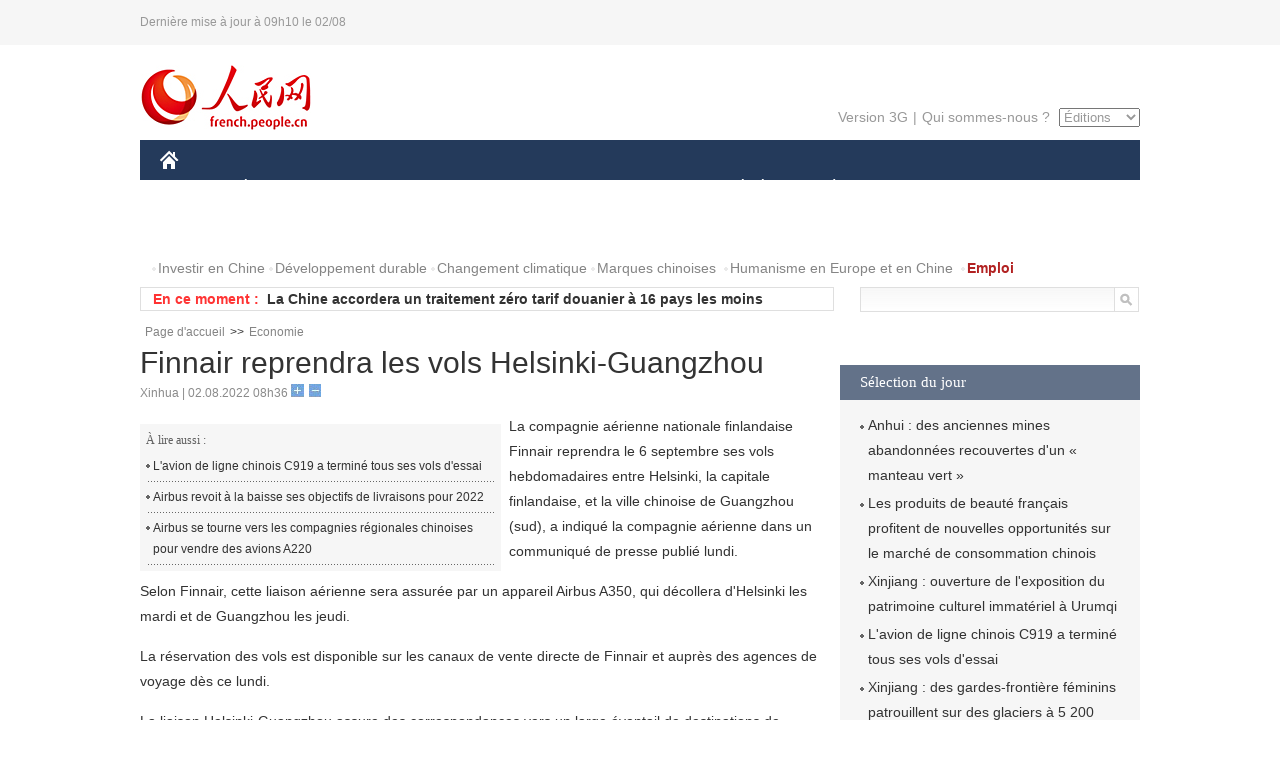

--- FILE ---
content_type: text/html
request_url: http://french.people.com.cn/Economie/n3/2022/0802/c31355-10129922.html
body_size: 6213
content:
<!DOCTYPE html PUBLIC "-//W3C//DTD XHTML 1.0 Transitional//EN" "http://www.w3.org/TR/xhtml1/DTD/xhtml1-transitional.dtd">
<html xmlns="http://www.w3.org/1999/xhtml">
<head>
<meta http-equiv="content-type" content="text/html;charset=UTF-8"/>
<meta http-equiv="Content-Language" content="utf-8" />
<meta content="all" name="robots" />
<title>Finnair reprendra les vols Helsinki-Guangzhou</title>
<meta name="copyright" content="" />
<meta name="description" content="La compagnie aérienne nationale finlandaise Finnair reprendra le 6 septembre ses vols hebdomadaires entre Helsinki, la capitale finlandaise, et la ville chinoise de Guangzhou (sud), a indiqué la compagnie aérienne dans un communiqué de presse publié lundi." />
<meta name="keywords" content="avion,Airbus" />
<meta name="filetype" content="0" />
<meta name="publishedtype" content="1" />
<meta name="pagetype" content="1" />
<meta name="catalogs" content="F_31355" />
<meta name="contentid" content="F_10129922" />
<meta name="publishdate" content="2022-08-02" />
<meta name="author" content="F_300941" />
<meta name="source" content="Source:Xinhua" />
<meta name="editor" content="">
<meta name="sourcetype" content="">
<link href="/img/2014frenchpd/page.css" type="text/css" rel="stylesheet" media="all" />
<meta name="viewport" content="width=device-width,initial-scale=1.0,minimum-scale=1.0,maximum-scale=1.0">
<!--[if IE]>
<link href="/img/2014frenchpd/hack_ie.css" type="text/css" rel="stylesheet" rev="stylesheet" media="all" />
<![endif]-->
<!--[if IE 6]>
<link href="/img/2014frenchpd/hack_ie6.css" type="text/css" rel="stylesheet" rev="stylesheet" media="all" />
<![endif]-->
<script type="text/javascript">
function doZoom(size){
	document.getElementById('p_content').style.fontSize=size+'px'
return false;
}
</script>
<script src="/img/2011english/jquery-1.7.1.min.js" type="text/javascript"></script>
<script src="/img/2014frenchpd/js/jquery.jdt.js" type="text/javascript"></script>
<script src="/img/2014frenchpd/js/nav.js" type="text/javascript"></script>
<script src="/img/2014frenchpd/js/tab.js" type="text/javascript"></script>
<script src="/img/2014frenchpd/js/jdt.js" type="text/javascript"></script>
</head>
<body>
<!--header-->
<div class="header clear none_320"><p><span>Dernière mise à jour à 09h10 le 02/08</span></p></div>
<!--nav-->
<div class="w1000 nav nav_3 oh clear">
	<div class="fl"><a href="http://french.peopledaily.com.cn/" target="_blank"><img src="/img/2014frenchpd/images/logo.jpg" alt="" /></a></div>
    <div class="fr none_320">
        <div class="nav_2 clear"><a href="http://french.people.com.cn/mobile/" target="_blank">Version 3G</a>|<a href="http://french.peopledaily.com.cn/209354/311716/index.html" target="_blank">Qui sommes-nous ?</a>
       	  <select onchange="window.location.href=this.value"> 
  				<option>Éditions</option>
<option value="http://www.people.com.cn/">中文简体</option>
<option value="http://english.people.com.cn/">English</option>
<option value="http://j.peopledaily.com.cn/">日本語</option> 
<option value="http://spanish.people.com.cn/">Español</option>
<option value="http://russian.people.com.cn/">Русский</option>
<option value="http://arabic.people.com.cn/">عربي</option>
<option value="http://kr.people.com.cn/">한국어</option>
<option value="http://german.people.com.cn/">Deutsch</option>
<option value="http://portuguese.people.com.cn/">Português</option>
			</select>
        </div>
    </div>
</div>
<div class="headerbg none_320">
	<div id="header">
		<a class="logo" href="http://french.peopledaily.com.cn/"><img src="/img/2014frenchpd/images/home.jpg" /></a>
		<!--nav-->
		<div id="nav">
			<a href="http://french.peopledaily.com.cn/Chine/" class="nav-link">CHINE</a>
<a href="http://french.peopledaily.com.cn/Economie/index.html" class="nav-link">ÉCONOMIE</a>
<a href="http://french.peopledaily.com.cn/International/index.html" class="nav-link">MONDE</a>
<a href="http://french.peopledaily.com.cn/Afrique/index.html" class="nav-link">AFRIQUE</a>
<a href="http://french.peopledaily.com.cn/Sci-Edu/index.html" class="nav-link">SCIENCE</a>
<a href="http://french.peopledaily.com.cn/Culture/index.html" class="nav-link">CULTURE</a>
<a href="http://french.peopledaily.com.cn/VieSociale/index.html" class="nav-link">SOCIÉTÉ</a>
<a href="http://french.peopledaily.com.cn/96851/index.html" class="nav-link">PLANÈTE</a>
<a href="http://french.peopledaily.com.cn/Sports/index.html" class="nav-link">SPORT</a>
<a href="http://french.peopledaily.com.cn/Tourisme/index.html" class="nav-link">TOURISME</a>
<a href="http://french.peopledaily.com.cn/Horizon/index.html" class="nav-link">OPINION</a>
<a href="http://french.peopledaily.com.cn/Photos/index.html" class="nav-link">PHOTOS</a>
<a href="http://french.peopledaily.com.cn/31966/414308/index.html" class="nav-link">VIDEOS</a>

		</div>
	</div>
</div>
<div class="w1000 nav3 clear none_320"><span><a href="a" target="_blank"></a></span><a href="http://french.peopledaily.com.cn/31966/311720/313675/index.html" target="_blank">Investir en Chine</a><a href="http://french.peopledaily.com.cn/31966/311720/311721/index.html" target="_blank">Développement durable</a><a href="http://french.peopledaily.com.cn/31966/311720/311722/index.html" target="_blank">Changement climatique</a><a href="http://french.peopledaily.com.cn/31966/311145/index.html" target="_blank">Marques chinoises</a>
<a href="http://french.peopledaily.com.cn/31966/311720/311744/index.html" target="_blank">Humanisme en Europe et en Chine</a>
<a href="http://french.peopledaily.com.cn/n3/2018/0920/c4-9502271.html" target="_blank"><span style="color: #b22222"><strong>Emploi</strong></span></a></div>
<div class="w1000 nav4 oh clear none_320">
  	<div class="fl">
    	<span>En ce moment :</span>
        <ul id="lun"><li><a href='/Economie/n3/2022/0802/c31355-10129922.html' target=_blank>Finnair reprendra les vols Helsinki-Guangzhou</a></li>
<li><a href='/Economie/n3/2022/0802/c31355-10129918.html' target=_blank>La Chine accordera un traitement zéro tarif douanier à 16 pays les moins développés</a></li>
<li><a href='/Economie/n3/2022/0802/c31355-10129915.html' target=_blank>Les prêts liés à l'agriculture en Chine enregistrent une croissance stable</a></li>
<li><a href='/Chine/n3/2022/0802/c31354-10129912.html' target=_blank>Le président tadjik rencontre le MAE chinois pour discuter du renforcement de la coopération bilatérale</a></li>
<li><a href='/Chine/n3/2022/0802/c31354-10129908.html' target=_blank>Le président de l'Assemblée nationale du Tadjikistan rencontre le ministre chinois des AE pour discuter du renforcement des échanges bilatéraux</a></li>
<li><a href='/Chine/n3/2022/0802/c31354-10129900.html' target=_blank>Des responsables étrangers saluent la contribution de l'armée chinoise à la sauvegarde de la paix mondiale</a></li>
<li><a href='/Chine/n3/2022/0802/c31354-10129882.html' target=_blank>Les ministres des Affaires étrangères chinois et tadjik discutent du renforcement des relations bilatérales</a></li>
<li><a href='/Chine/n3/2022/0802/c31354-10129878.html' target=_blank>Des experts affirment que l'entretien Xi-Biden était franc et approfondi et espèrent que les deux pays joueront un rôle de premier plan</a></li>
<li><a href='/Chine/n3/2022/0802/c31354-10129844.html' target=_blank>Le président du Kenya salue la construction de routes par la Chine pour stimuler le développement</a></li>
<li><a href='/Chine/n3/2022/0802/c31354-10129844.html' target=_blank>Le président du Kenya salue la construction de routes par la Chine pour stimuler le développement</a></li>

</ul>
<script type="text/javascript">
function wzlun(){
var container=document.getElementById("lun");
container.appendChild(container.firstChild);
}
setInterval("wzlun()",3000);
</script>
	</div>
    <div class="fr"><form action="http://search.people.com.cn/language/search.do" name="searchForm" method="post" target="_blank">
				<input type="hidden" name="dateFlag" value="false" />
				<input type="hidden" name="siteName" value="french"/>
				<input type="hidden" name="pageNum" value="1">
                <input type="text" name="keyword" id="keyword" class="on" value="" /><input type="image" name="button" id="button" value="search" src="/img/2014frenchpd/images/icon1.jpg" align="absmiddle" />
            	</form></div>
</div>
<!--d2nav-->
<div class="w1000 d2nav clear"><a href="http://french.peopledaily.com.cn/" class="clink">Page d'accueil</a>&gt;&gt;<a href="http://french.peopledaily.com.cn/Economie/" class="clink">Economie</a></div>
<!--d2 p1-->
<div class="w1000 d2_content wb_content oh clear">
	<div class="d2_left wb_left fl">
    	<h1>Finnair reprendra les vols Helsinki-Guangzhou</h1>
        <div class="wb_1 txt_t clear">Xinhua | 02.08.2022 08h36 <input type="button" class="t1" onclick="return doZoom(16)"><input type="button" class="t2" onclick="return doZoom(14)"></div>
        <div class="wbbox clear">
        	<div class="fl">
            	<div class="wb_3 clear"><div></div></div>
            	<div class="wb_2 none_320">
<h3>À lire aussi :</h3>
<ul class="list_12 clear"><li><a href="/Economie/n3/2022/0801/c31355-10129824.html" target=_blank>L'avion de ligne chinois C919 a terminé tous ses vols d'essai</a></li><li><a href="/International/n3/2022/0729/c31356-10128845.html" target=_blank>Airbus revoit à la baisse ses objectifs de livraisons pour 2022</a></li><li><a href="/Economie/n3/2022/0708/c31355-10120647.html" target=_blank>Airbus se tourne vers les compagnies régionales chinoises pour vendre des avions A220</a></li></ul>
                </div>
            </div>
            <div id="p_content"><p>
	La compagnie aérienne nationale finlandaise Finnair reprendra le 6 septembre ses vols hebdomadaires entre Helsinki, la capitale finlandaise, et la ville chinoise de Guangzhou (sud), a indiqué la compagnie aérienne dans un communiqué de presse publié lundi.</p>
<p>
	Selon Finnair, cette liaison aérienne sera assurée par un appareil Airbus A350, qui décollera d'Helsinki les mardi et de Guangzhou les jeudi.</p>
<p>
	La réservation des vols est disponible sur les canaux de vente directe de Finnair et auprès des agences de voyage dès ce lundi.</p>
<p>
	La liaison Helsinki-Guangzhou assure des correspondances vers un large éventail de destinations de Finnair en Europe. Finnair propose actuellement des vols hebdomadaires vers deux destinations en Chine, à savoir Shanghai et Hong Kong.</p>
</div>
            
            <div class="wb_10">(Rédacteurs :Shuang&nbsp;Sheng, Yishuang&nbsp;Liu)</div>
        </div>
        <div class="wb_9 oh" >
        	<div class="on1 clear">Partagez cet article sur :</div>
            <div class="on2 clear">
            	<div class="bdsharebuttonbox"><a href="#" class="bds_fbook" data-cmd="fbook" title="分享到Facebook"></a><a href="#" class="bds_twi" data-cmd="twi" title="分享到Twitter"></a><a href="#" class="bds_tsina" data-cmd="tsina" title="分享到新浪微博"></a><a href="#" class="bds_people" data-cmd="people" title="分享到人民微博"></a><a href="#" class="bds_renren" data-cmd="renren" title="分享到人人网"></a><a href="#" class="bds_weixin" data-cmd="weixin" title="分享到微信"></a></div>
				<script type="text/javascript">window._bd_share_config={"common":{"bdSnsKey":{},"bdText":"","bdMini":"2","bdMiniList":false,"bdPic":"","bdStyle":"0","bdSize":"32"},"share":{}};with(document)0[(getElementsByTagName('head')[0]||body).appendChild(createElement('script')).src='http://bdimg.share.baidu.com/static/api/js/share.js?v=89860593.js?cdnversion='+~(-new Date()/36e5)];
				</script>
            </div>
            
        </div>
        <div class="wb_4 clearfix none_320" >
        	<div class="fl">
            	<h3 class="p1_8 clear">Politique</h3>
                
                <ul class="list_12 p1_2 clear"><li><a href='/Chine/n3/2022/0802/c31354-10129912.html' target=_blank>Le président tadjik rencontre le MAE chinois pour discuter du renforcement de la coopération bilatérale</a></li>
<li><a href='/Chine/n3/2022/0802/c31354-10129908.html' target=_blank>Le président de l'Assemblée nationale du Tadjikistan rencontre le ministre chinois des AE pour discuter du renforcement des échanges bilatéraux</a></li>
<li><a href='/Chine/n3/2022/0802/c31354-10129900.html' target=_blank>Des responsables étrangers saluent la contribution de l'armée chinoise à la sauvegarde de la paix mondiale</a></li>
<li><a href='/Chine/n3/2022/0802/c31354-10129882.html' target=_blank>Les ministres des Affaires étrangères chinois et tadjik discutent du renforcement des relations bilatérales</a></li>
<li><a href='/Chine/n3/2022/0802/c31354-10129878.html' target=_blank>Des experts affirment que l'entretien Xi-Biden était franc et approfondi et espèrent que les deux pays joueront un rôle de premier plan</a></li>

</ul>
            </div>
            <div class="fr">
            	<h3 class="p1_8 clear">Monde</h3>
                
                <ul class="list_12 p1_2 clear"><li><a href='/Chine/n3/2022/0802/c31354-10129844.html' target=_blank>Le président du Kenya salue la construction de routes par la Chine pour stimuler le développement</a></li>
<li><a href='/Afrique/n3/2022/0801/c96852-10129382.html' target=_blank>Une responsable namibienne appelle l'Afrique à développer son capital humain pour réaliser l'Agenda 2063</a></li>
<li><a href='/Afrique/n3/2022/0801/c96852-10129380.html' target=_blank>Congo : un taux de participation à 25% au second tour des élections législatives à Brazzaville</a></li>
<li><a href='/Afrique/n3/2022/0801/c96852-10129377.html' target=_blank>RDC : la cheffe de la MONUSCO déplore les pertes en vies humaines à la suite des tirs de casques bleus à un poste frontalier dans le nord-est</a></li>
<li><a href='/Afrique/n3/2022/0801/c96852-10129373.html' target=_blank>Sénégal/législatives : Macky Sall a voté dans sa ville natale de Fatick</a></li>

</ul>
            </div>
        </div>
      	
        <div class="wb_6 clear none_320">
        	<form action="http://foreign_comments.people.cn/france/index.php/Comment/insercomment" id="form" name="form" method="post" accept-charset="utf-8">
            <input type = "hidden" name = "type" value = "0">
            <input type = "hidden" name = "news_id" id = "news_id" value = "10129922">
            <input type = "hidden" name = "news_url" value = "http://french.peopledaily.com.cn/Economie/n3/2022/0802/c31355-10129922.html">
            <input type = "hidden" name = "news_title" value = 'Finnair reprendra les vols Helsinki-Guangzhou'>
            <input type = "hidden" name = "node_id" value = "31355">
        	<ul>
            	<li>Votre pseudo <input type="text"  name="uid" id="uid" class="on" /></li>
                <li><textarea  name="comment" id="comment" cols="45" rows="5"></textarea></li>
                <li class="on"><img src="/img/2014frenchpd/images/icon3.jpg" alt="" onclick="chake_submit()" />&nbsp;&nbsp;&nbsp;&nbsp;<a href="http://foreign_comments.people.cn/france/index.php/comment/netuser/10129922" target="_blank"><img src="/img/2014frenchpd/images/icon4.jpg" alt="" /></a></li>
            </ul>
            </form>
        </div>
        <div class="ly_1 clearfix">
      		
      	</div>
    </div>
  	<div class="d2_right fr none_320">
  		
        
        
        <div class="d2_5 oh clear">
        	<h3 class="p1_8 clear">Sélection du jour</h3>
    	<ul class="list_14 p1_2 p1_16 clear"><li><a href='/n3/2022/0801/c96851-10129832.html' target=_blank>Anhui : des anciennes mines abandonnées recouvertes d'un « manteau vert »</a></li>
<li><a href='/Economie/n3/2022/0801/c31355-10129830.html' target=_blank>Les produits de beauté français profitent de nouvelles opportunités sur le marché de consommation chinois</a></li>
<li><a href='/Culture/n3/2022/0801/c31358-10129828.html' target=_blank>Xinjiang : ouverture de l'exposition du patrimoine culturel immatériel à Urumqi</a></li>
<li><a href='/Economie/n3/2022/0801/c31355-10129824.html' target=_blank>L'avion de ligne chinois C919 a terminé tous ses vols d'essai</a></li>
<li><a href='/VieSociale/n3/2022/0801/c31360-10129719.html' target=_blank>Xinjiang : des gardes-frontière féminins patrouillent sur des glaciers à 5 200 mètres d'altitude</a></li>
<li><a href='/Culture/n3/2022/0801/c31358-10129713.html' target=_blank>Jiangsu : connaître les médicaments traditionnels chinois et apprendre la médecine traditionnelle chinoise</a></li>
<li><a href='/Tourisme/n3/2022/0801/c31361-10129711.html' target=_blank>Shanxi : la cascade de Hukou sur le fleuve Jaune entre dans la saison des crues</a></li>

</ul>
        </div>
        
        <div class="d2_6 oh clear">
        	<h3 class="p1_8 clear">Les articles les plus lus</h3>
		<div class="p1_9 clear"><span>du jour</span>|<span class="on">de la semaine</span>|<span>du mois</span></div>
            <div class="p1_10 clear">
                <ul style="display:block;"><li><span>1</span><a href="/Economie/n3/2022/0801/c31355-10129426.html" title="L'économie numérique de la Chine atteint 7 100 milliards de dollars" target=_blank>L'économie numérique de la Chine atteint 7 100 milliards de…</a></li><li><span>2</span><a href="/Economie/n3/2022/0801/c31355-10129824.html" title="L'avion de ligne chinois C919 a terminé tous ses vols d'essai" target=_blank>L'avion de ligne chinois C919 a terminé tous ses vols d'ess…</a></li><li><span>3</span><a href="/Afrique/n3/2022/0801/c96852-10129357.html" title="La Chine et l'Algérie sont de véritables partenaires stratégiques, selon l'ambassadeur chinois" target=_blank>La Chine et l'Algérie sont de véritables partenaires straté…</a></li><li><span>4</span><a href="/Chine/n3/2022/0801/c31354-10129399.html" title="La Chine va renforcer davantage sa coopération avec le Kazakhstan à travers la construction de la Ceinture et la Route" target=_blank>La Chine va renforcer davantage sa coopération avec le Kaza…</a></li><li><span>5</span><a href="/Chine/n3/2022/0801/c31354-10129627.html" title="Xi Jinping assiste à une réception marquant le 95e anniversaire de l'APL" target=_blank>Xi Jinping assiste à une réception marquant le 95e annivers…</a></li></ul>
                <ul><li><span>1</span><a href="/Economie/n3/2022/0727/c31355-10127959.html" title="Un pont construit par la Chine ouvert à la circulation en Croatie" target=_blank>Un pont construit par la Chine ouvert à la circulation en C…</a></li><li><span>2</span><a href="/Chine/n3/2022/0727/c31354-10127739.html" title="Les forces armées chinoises ne resteront pas inactives si Pelosi visite Taiwan" target=_blank>Les forces armées chinoises ne resteront pas inactives si P…</a></li><li><span>3</span><a href="/Economie/n3/2022/0726/c31355-10127478.html" target=_blank>Les exportations de voitures chinoises en forte progression</a></li><li><span>4</span><a href="/Chine/n3/2022/0729/c31354-10128765.html" target=_blank>Entretien téléphonique entre Xi et Biden</a></li><li><span>5</span><a href="/n3/2022/0729/c31357-10129142.html" title="Pourquoi le chinois est-il la seule langue utilisée dans la station spatiale chinoise ?" target=_blank>Pourquoi le chinois est-il la seule langue utilisée dans la…</a></li></ul>
                <ul><li><span>1</span><a href="/Horizon/n3/2022/0719/c31362-10124731.html" title="Les médias occidentaux devraient apprendre à bien remettre l'économie chinoise en perspective" target=_blank>Les médias occidentaux devraient apprendre à bien remettre …</a></li><li><span>2</span><a href="/Afrique/n3/2022/0721/c96852-10125534.html" title="Tunisie/référendum : horaire particulier pour certains bureaux de vote" target=_blank>Tunisie/référendum : horaire particulier pour certains bure…</a></li><li><span>3</span><a href="/Economie/n3/2022/0727/c31355-10127959.html" title="Un pont construit par la Chine ouvert à la circulation en Croatie" target=_blank>Un pont construit par la Chine ouvert à la circulation en C…</a></li><li><span>4</span><a href="/Culture/n3/2022/0711/c31358-10121281.html" title="Début du concours international d'histoires « Les caractères chinois et moi » 2022 " target=_blank>Début du concours international d'histoires « Les caractère…</a></li><li><span>5</span><a href="/Chine/n3/2022/0712/c31354-10121940.html" title="Les hutong rénovés de Beijing révèlent à nouveau tout leur charme" target=_blank>Les hutong rénovés de Beijing révèlent à nouveau tout leur …</a></li></ul>
            </div>
        </div>
        
  	</div>
</div>
<!--ad-->

<!--link-->

<!--copyright-->
<div id="copyright">Copyright &copy; 2000-2022 Tous droits réservés.</div>
<script src="/img/FOREIGN/2015/11/212722/js/jquery.cookie.js" type="text/javascript"></script>
<script type="text/javascript">
function chake_submit(){
	var uid = $('#uid').val();  
	var comment = $('#comment').val(); 
	var news_id = $('#news_id').val();

	var cookies_newsid = $.cookie(news_id);
	if (cookies_newsid == comment){
		alert('Merci d’éviter les spams.');
		return false;
	}else{
		if(uid == ''){
			alert('Choisir un pseudo');
			return false;
		}
		if(comment == ''){
		   alert('Laissez un commentaire.');
		   return false;
		}
		$.cookie(news_id, comment, { expires: 1 }); 
		document.getElementById('form').submit();  
	}
}
</script>
<script src="http://tools.people.com.cn/css/2010tianrun/webdig_test.js" language="javascript" type="text/javascript" async></script>
<img src="http://counter.people.cn:8000/d.gif?id=10129922" width=0 height=0 style="display:none;">
</body>
</html>